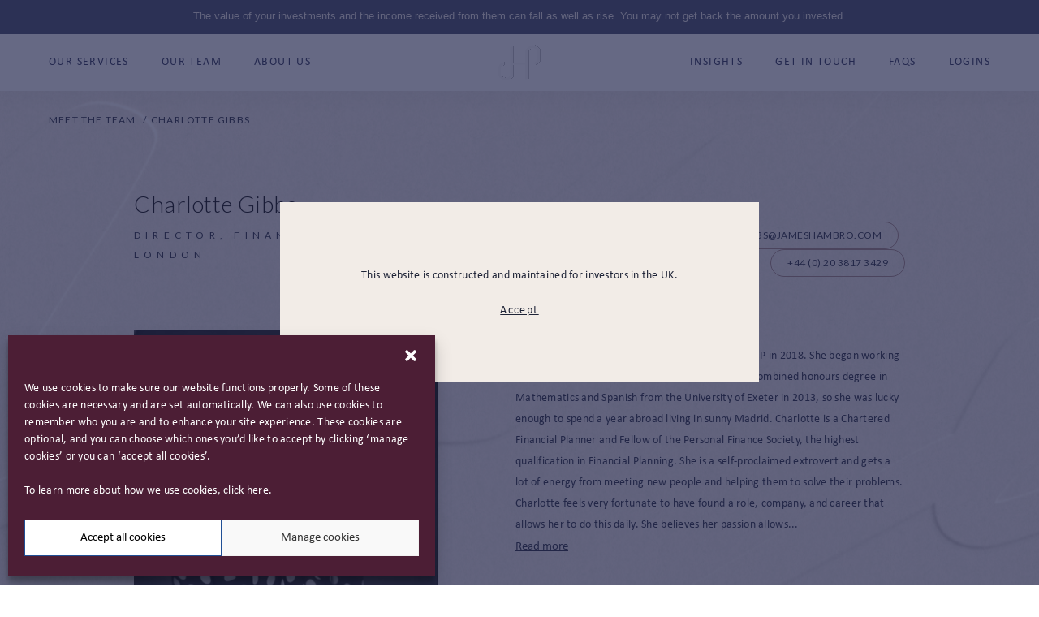

--- FILE ---
content_type: text/html; charset=UTF-8
request_url: https://www.jameshambro.com/team/charlotte-gibbs/
body_size: 16741
content:
<!doctype html>
<html dir="ltr" lang="en-GB" prefix="og: https://ogp.me/ns#">
<head>
    <meta charset="UTF-8">
    <meta name="viewport" content="width=device-width, initial-scale=1, user-scalable=0 ">
    <link rel="profile" href="https://gmpg.org/xfn/11">
    <meta name="msapplication-TileColor" content="#ffffff">
    <meta name="theme-color" content="#ffffff">
    <title>Charlotte Gibbs - James Hambro</title>

		<!-- All in One SEO 4.9.3 - aioseo.com -->
	<meta name="robots" content="max-image-preview:large" />
	<link rel="canonical" href="https://www.jameshambro.com/team/charlotte-gibbs/" />
	<meta name="generator" content="All in One SEO (AIOSEO) 4.9.3" />
		<meta property="og:locale" content="en_GB" />
		<meta property="og:site_name" content="James Hambro -" />
		<meta property="og:type" content="article" />
		<meta property="og:title" content="Charlotte Gibbs - James Hambro" />
		<meta property="og:url" content="https://www.jameshambro.com/team/charlotte-gibbs/" />
		<meta property="article:published_time" content="2023-01-13T11:46:59+00:00" />
		<meta property="article:modified_time" content="2024-08-08T16:48:20+00:00" />
		<meta name="twitter:card" content="summary_large_image" />
		<meta name="twitter:title" content="Charlotte Gibbs - James Hambro" />
		<script type="application/ld+json" class="aioseo-schema">
			{"@context":"https:\/\/schema.org","@graph":[{"@type":"BreadcrumbList","@id":"https:\/\/www.jameshambro.com\/team\/charlotte-gibbs\/#breadcrumblist","itemListElement":[{"@type":"ListItem","@id":"https:\/\/www.jameshambro.com#listItem","position":1,"name":"Home","item":"https:\/\/www.jameshambro.com","nextItem":{"@type":"ListItem","@id":"https:\/\/www.jameshambro.com\/team-categories\/financial-planning\/#listItem","name":"Financial planning"}},{"@type":"ListItem","@id":"https:\/\/www.jameshambro.com\/team-categories\/financial-planning\/#listItem","position":2,"name":"Financial planning","item":"https:\/\/www.jameshambro.com\/team-categories\/financial-planning\/","nextItem":{"@type":"ListItem","@id":"https:\/\/www.jameshambro.com\/team\/charlotte-gibbs\/#listItem","name":"Charlotte Gibbs"},"previousItem":{"@type":"ListItem","@id":"https:\/\/www.jameshambro.com#listItem","name":"Home"}},{"@type":"ListItem","@id":"https:\/\/www.jameshambro.com\/team\/charlotte-gibbs\/#listItem","position":3,"name":"Charlotte Gibbs","previousItem":{"@type":"ListItem","@id":"https:\/\/www.jameshambro.com\/team-categories\/financial-planning\/#listItem","name":"Financial planning"}}]},{"@type":"Organization","@id":"https:\/\/www.jameshambro.com\/#organization","name":"James Hambro","url":"https:\/\/www.jameshambro.com\/"},{"@type":"WebPage","@id":"https:\/\/www.jameshambro.com\/team\/charlotte-gibbs\/#webpage","url":"https:\/\/www.jameshambro.com\/team\/charlotte-gibbs\/","name":"Charlotte Gibbs - James Hambro","inLanguage":"en-GB","isPartOf":{"@id":"https:\/\/www.jameshambro.com\/#website"},"breadcrumb":{"@id":"https:\/\/www.jameshambro.com\/team\/charlotte-gibbs\/#breadcrumblist"},"image":{"@type":"ImageObject","url":"https:\/\/www.jameshambro.com\/wp-content\/uploads\/2023\/02\/CBrayton_665A8794-e1675628335408.jpg","@id":"https:\/\/www.jameshambro.com\/team\/charlotte-gibbs\/#mainImage","width":3545,"height":3558},"primaryImageOfPage":{"@id":"https:\/\/www.jameshambro.com\/team\/charlotte-gibbs\/#mainImage"},"datePublished":"2023-01-13T11:46:59+00:00","dateModified":"2024-08-08T17:48:20+01:00"},{"@type":"WebSite","@id":"https:\/\/www.jameshambro.com\/#website","url":"https:\/\/www.jameshambro.com\/","name":"James Hambro","inLanguage":"en-GB","publisher":{"@id":"https:\/\/www.jameshambro.com\/#organization"}}]}
		</script>
		<!-- All in One SEO -->

<style id='wp-img-auto-sizes-contain-inline-css' type='text/css'>
img:is([sizes=auto i],[sizes^="auto," i]){contain-intrinsic-size:3000px 1500px}
/*# sourceURL=wp-img-auto-sizes-contain-inline-css */
</style>
<style id='wp-emoji-styles-inline-css' type='text/css'>

	img.wp-smiley, img.emoji {
		display: inline !important;
		border: none !important;
		box-shadow: none !important;
		height: 1em !important;
		width: 1em !important;
		margin: 0 0.07em !important;
		vertical-align: -0.1em !important;
		background: none !important;
		padding: 0 !important;
	}
/*# sourceURL=wp-emoji-styles-inline-css */
</style>
<style id='wp-block-library-inline-css' type='text/css'>
:root{--wp-block-synced-color:#7a00df;--wp-block-synced-color--rgb:122,0,223;--wp-bound-block-color:var(--wp-block-synced-color);--wp-editor-canvas-background:#ddd;--wp-admin-theme-color:#007cba;--wp-admin-theme-color--rgb:0,124,186;--wp-admin-theme-color-darker-10:#006ba1;--wp-admin-theme-color-darker-10--rgb:0,107,160.5;--wp-admin-theme-color-darker-20:#005a87;--wp-admin-theme-color-darker-20--rgb:0,90,135;--wp-admin-border-width-focus:2px}@media (min-resolution:192dpi){:root{--wp-admin-border-width-focus:1.5px}}.wp-element-button{cursor:pointer}:root .has-very-light-gray-background-color{background-color:#eee}:root .has-very-dark-gray-background-color{background-color:#313131}:root .has-very-light-gray-color{color:#eee}:root .has-very-dark-gray-color{color:#313131}:root .has-vivid-green-cyan-to-vivid-cyan-blue-gradient-background{background:linear-gradient(135deg,#00d084,#0693e3)}:root .has-purple-crush-gradient-background{background:linear-gradient(135deg,#34e2e4,#4721fb 50%,#ab1dfe)}:root .has-hazy-dawn-gradient-background{background:linear-gradient(135deg,#faaca8,#dad0ec)}:root .has-subdued-olive-gradient-background{background:linear-gradient(135deg,#fafae1,#67a671)}:root .has-atomic-cream-gradient-background{background:linear-gradient(135deg,#fdd79a,#004a59)}:root .has-nightshade-gradient-background{background:linear-gradient(135deg,#330968,#31cdcf)}:root .has-midnight-gradient-background{background:linear-gradient(135deg,#020381,#2874fc)}:root{--wp--preset--font-size--normal:16px;--wp--preset--font-size--huge:42px}.has-regular-font-size{font-size:1em}.has-larger-font-size{font-size:2.625em}.has-normal-font-size{font-size:var(--wp--preset--font-size--normal)}.has-huge-font-size{font-size:var(--wp--preset--font-size--huge)}.has-text-align-center{text-align:center}.has-text-align-left{text-align:left}.has-text-align-right{text-align:right}.has-fit-text{white-space:nowrap!important}#end-resizable-editor-section{display:none}.aligncenter{clear:both}.items-justified-left{justify-content:flex-start}.items-justified-center{justify-content:center}.items-justified-right{justify-content:flex-end}.items-justified-space-between{justify-content:space-between}.screen-reader-text{border:0;clip-path:inset(50%);height:1px;margin:-1px;overflow:hidden;padding:0;position:absolute;width:1px;word-wrap:normal!important}.screen-reader-text:focus{background-color:#ddd;clip-path:none;color:#444;display:block;font-size:1em;height:auto;left:5px;line-height:normal;padding:15px 23px 14px;text-decoration:none;top:5px;width:auto;z-index:100000}html :where(.has-border-color){border-style:solid}html :where([style*=border-top-color]){border-top-style:solid}html :where([style*=border-right-color]){border-right-style:solid}html :where([style*=border-bottom-color]){border-bottom-style:solid}html :where([style*=border-left-color]){border-left-style:solid}html :where([style*=border-width]){border-style:solid}html :where([style*=border-top-width]){border-top-style:solid}html :where([style*=border-right-width]){border-right-style:solid}html :where([style*=border-bottom-width]){border-bottom-style:solid}html :where([style*=border-left-width]){border-left-style:solid}html :where(img[class*=wp-image-]){height:auto;max-width:100%}:where(figure){margin:0 0 1em}html :where(.is-position-sticky){--wp-admin--admin-bar--position-offset:var(--wp-admin--admin-bar--height,0px)}@media screen and (max-width:600px){html :where(.is-position-sticky){--wp-admin--admin-bar--position-offset:0px}}

/*# sourceURL=wp-block-library-inline-css */
</style><style id='global-styles-inline-css' type='text/css'>
:root{--wp--preset--aspect-ratio--square: 1;--wp--preset--aspect-ratio--4-3: 4/3;--wp--preset--aspect-ratio--3-4: 3/4;--wp--preset--aspect-ratio--3-2: 3/2;--wp--preset--aspect-ratio--2-3: 2/3;--wp--preset--aspect-ratio--16-9: 16/9;--wp--preset--aspect-ratio--9-16: 9/16;--wp--preset--color--black: #000000;--wp--preset--color--cyan-bluish-gray: #abb8c3;--wp--preset--color--white: #ffffff;--wp--preset--color--pale-pink: #f78da7;--wp--preset--color--vivid-red: #cf2e2e;--wp--preset--color--luminous-vivid-orange: #ff6900;--wp--preset--color--luminous-vivid-amber: #fcb900;--wp--preset--color--light-green-cyan: #7bdcb5;--wp--preset--color--vivid-green-cyan: #00d084;--wp--preset--color--pale-cyan-blue: #8ed1fc;--wp--preset--color--vivid-cyan-blue: #0693e3;--wp--preset--color--vivid-purple: #9b51e0;--wp--preset--gradient--vivid-cyan-blue-to-vivid-purple: linear-gradient(135deg,rgb(6,147,227) 0%,rgb(155,81,224) 100%);--wp--preset--gradient--light-green-cyan-to-vivid-green-cyan: linear-gradient(135deg,rgb(122,220,180) 0%,rgb(0,208,130) 100%);--wp--preset--gradient--luminous-vivid-amber-to-luminous-vivid-orange: linear-gradient(135deg,rgb(252,185,0) 0%,rgb(255,105,0) 100%);--wp--preset--gradient--luminous-vivid-orange-to-vivid-red: linear-gradient(135deg,rgb(255,105,0) 0%,rgb(207,46,46) 100%);--wp--preset--gradient--very-light-gray-to-cyan-bluish-gray: linear-gradient(135deg,rgb(238,238,238) 0%,rgb(169,184,195) 100%);--wp--preset--gradient--cool-to-warm-spectrum: linear-gradient(135deg,rgb(74,234,220) 0%,rgb(151,120,209) 20%,rgb(207,42,186) 40%,rgb(238,44,130) 60%,rgb(251,105,98) 80%,rgb(254,248,76) 100%);--wp--preset--gradient--blush-light-purple: linear-gradient(135deg,rgb(255,206,236) 0%,rgb(152,150,240) 100%);--wp--preset--gradient--blush-bordeaux: linear-gradient(135deg,rgb(254,205,165) 0%,rgb(254,45,45) 50%,rgb(107,0,62) 100%);--wp--preset--gradient--luminous-dusk: linear-gradient(135deg,rgb(255,203,112) 0%,rgb(199,81,192) 50%,rgb(65,88,208) 100%);--wp--preset--gradient--pale-ocean: linear-gradient(135deg,rgb(255,245,203) 0%,rgb(182,227,212) 50%,rgb(51,167,181) 100%);--wp--preset--gradient--electric-grass: linear-gradient(135deg,rgb(202,248,128) 0%,rgb(113,206,126) 100%);--wp--preset--gradient--midnight: linear-gradient(135deg,rgb(2,3,129) 0%,rgb(40,116,252) 100%);--wp--preset--font-size--small: 13px;--wp--preset--font-size--medium: 20px;--wp--preset--font-size--large: 36px;--wp--preset--font-size--x-large: 42px;--wp--preset--spacing--20: 0.44rem;--wp--preset--spacing--30: 0.67rem;--wp--preset--spacing--40: 1rem;--wp--preset--spacing--50: 1.5rem;--wp--preset--spacing--60: 2.25rem;--wp--preset--spacing--70: 3.38rem;--wp--preset--spacing--80: 5.06rem;--wp--preset--shadow--natural: 6px 6px 9px rgba(0, 0, 0, 0.2);--wp--preset--shadow--deep: 12px 12px 50px rgba(0, 0, 0, 0.4);--wp--preset--shadow--sharp: 6px 6px 0px rgba(0, 0, 0, 0.2);--wp--preset--shadow--outlined: 6px 6px 0px -3px rgb(255, 255, 255), 6px 6px rgb(0, 0, 0);--wp--preset--shadow--crisp: 6px 6px 0px rgb(0, 0, 0);}:where(.is-layout-flex){gap: 0.5em;}:where(.is-layout-grid){gap: 0.5em;}body .is-layout-flex{display: flex;}.is-layout-flex{flex-wrap: wrap;align-items: center;}.is-layout-flex > :is(*, div){margin: 0;}body .is-layout-grid{display: grid;}.is-layout-grid > :is(*, div){margin: 0;}:where(.wp-block-columns.is-layout-flex){gap: 2em;}:where(.wp-block-columns.is-layout-grid){gap: 2em;}:where(.wp-block-post-template.is-layout-flex){gap: 1.25em;}:where(.wp-block-post-template.is-layout-grid){gap: 1.25em;}.has-black-color{color: var(--wp--preset--color--black) !important;}.has-cyan-bluish-gray-color{color: var(--wp--preset--color--cyan-bluish-gray) !important;}.has-white-color{color: var(--wp--preset--color--white) !important;}.has-pale-pink-color{color: var(--wp--preset--color--pale-pink) !important;}.has-vivid-red-color{color: var(--wp--preset--color--vivid-red) !important;}.has-luminous-vivid-orange-color{color: var(--wp--preset--color--luminous-vivid-orange) !important;}.has-luminous-vivid-amber-color{color: var(--wp--preset--color--luminous-vivid-amber) !important;}.has-light-green-cyan-color{color: var(--wp--preset--color--light-green-cyan) !important;}.has-vivid-green-cyan-color{color: var(--wp--preset--color--vivid-green-cyan) !important;}.has-pale-cyan-blue-color{color: var(--wp--preset--color--pale-cyan-blue) !important;}.has-vivid-cyan-blue-color{color: var(--wp--preset--color--vivid-cyan-blue) !important;}.has-vivid-purple-color{color: var(--wp--preset--color--vivid-purple) !important;}.has-black-background-color{background-color: var(--wp--preset--color--black) !important;}.has-cyan-bluish-gray-background-color{background-color: var(--wp--preset--color--cyan-bluish-gray) !important;}.has-white-background-color{background-color: var(--wp--preset--color--white) !important;}.has-pale-pink-background-color{background-color: var(--wp--preset--color--pale-pink) !important;}.has-vivid-red-background-color{background-color: var(--wp--preset--color--vivid-red) !important;}.has-luminous-vivid-orange-background-color{background-color: var(--wp--preset--color--luminous-vivid-orange) !important;}.has-luminous-vivid-amber-background-color{background-color: var(--wp--preset--color--luminous-vivid-amber) !important;}.has-light-green-cyan-background-color{background-color: var(--wp--preset--color--light-green-cyan) !important;}.has-vivid-green-cyan-background-color{background-color: var(--wp--preset--color--vivid-green-cyan) !important;}.has-pale-cyan-blue-background-color{background-color: var(--wp--preset--color--pale-cyan-blue) !important;}.has-vivid-cyan-blue-background-color{background-color: var(--wp--preset--color--vivid-cyan-blue) !important;}.has-vivid-purple-background-color{background-color: var(--wp--preset--color--vivid-purple) !important;}.has-black-border-color{border-color: var(--wp--preset--color--black) !important;}.has-cyan-bluish-gray-border-color{border-color: var(--wp--preset--color--cyan-bluish-gray) !important;}.has-white-border-color{border-color: var(--wp--preset--color--white) !important;}.has-pale-pink-border-color{border-color: var(--wp--preset--color--pale-pink) !important;}.has-vivid-red-border-color{border-color: var(--wp--preset--color--vivid-red) !important;}.has-luminous-vivid-orange-border-color{border-color: var(--wp--preset--color--luminous-vivid-orange) !important;}.has-luminous-vivid-amber-border-color{border-color: var(--wp--preset--color--luminous-vivid-amber) !important;}.has-light-green-cyan-border-color{border-color: var(--wp--preset--color--light-green-cyan) !important;}.has-vivid-green-cyan-border-color{border-color: var(--wp--preset--color--vivid-green-cyan) !important;}.has-pale-cyan-blue-border-color{border-color: var(--wp--preset--color--pale-cyan-blue) !important;}.has-vivid-cyan-blue-border-color{border-color: var(--wp--preset--color--vivid-cyan-blue) !important;}.has-vivid-purple-border-color{border-color: var(--wp--preset--color--vivid-purple) !important;}.has-vivid-cyan-blue-to-vivid-purple-gradient-background{background: var(--wp--preset--gradient--vivid-cyan-blue-to-vivid-purple) !important;}.has-light-green-cyan-to-vivid-green-cyan-gradient-background{background: var(--wp--preset--gradient--light-green-cyan-to-vivid-green-cyan) !important;}.has-luminous-vivid-amber-to-luminous-vivid-orange-gradient-background{background: var(--wp--preset--gradient--luminous-vivid-amber-to-luminous-vivid-orange) !important;}.has-luminous-vivid-orange-to-vivid-red-gradient-background{background: var(--wp--preset--gradient--luminous-vivid-orange-to-vivid-red) !important;}.has-very-light-gray-to-cyan-bluish-gray-gradient-background{background: var(--wp--preset--gradient--very-light-gray-to-cyan-bluish-gray) !important;}.has-cool-to-warm-spectrum-gradient-background{background: var(--wp--preset--gradient--cool-to-warm-spectrum) !important;}.has-blush-light-purple-gradient-background{background: var(--wp--preset--gradient--blush-light-purple) !important;}.has-blush-bordeaux-gradient-background{background: var(--wp--preset--gradient--blush-bordeaux) !important;}.has-luminous-dusk-gradient-background{background: var(--wp--preset--gradient--luminous-dusk) !important;}.has-pale-ocean-gradient-background{background: var(--wp--preset--gradient--pale-ocean) !important;}.has-electric-grass-gradient-background{background: var(--wp--preset--gradient--electric-grass) !important;}.has-midnight-gradient-background{background: var(--wp--preset--gradient--midnight) !important;}.has-small-font-size{font-size: var(--wp--preset--font-size--small) !important;}.has-medium-font-size{font-size: var(--wp--preset--font-size--medium) !important;}.has-large-font-size{font-size: var(--wp--preset--font-size--large) !important;}.has-x-large-font-size{font-size: var(--wp--preset--font-size--x-large) !important;}
/*# sourceURL=global-styles-inline-css */
</style>

<style id='classic-theme-styles-inline-css' type='text/css'>
/*! This file is auto-generated */
.wp-block-button__link{color:#fff;background-color:#32373c;border-radius:9999px;box-shadow:none;text-decoration:none;padding:calc(.667em + 2px) calc(1.333em + 2px);font-size:1.125em}.wp-block-file__button{background:#32373c;color:#fff;text-decoration:none}
/*# sourceURL=/wp-includes/css/classic-themes.min.css */
</style>
<link rel='stylesheet' id='cmplz-general-css' href='https://www.jameshambro.com/wp-content/plugins/complianz-gdpr/assets/css/cookieblocker.min.css?ver=1766375863' type='text/css' media='all' />
<link rel='stylesheet' id='css_style-css' href='https://www.jameshambro.com/wp-content/themes/jameshambro/style.css?ver=6.9' type='text/css' media='all' />
<link rel='stylesheet' id='app_css-css' href='https://www.jameshambro.com/wp-content/themes/jameshambro/dist/css/app.css?ver=1732116272' type='text/css' media='all' />
<script type="text/javascript" src="https://www.jameshambro.com/wp-content/plugins/google-analytics-for-wordpress/assets/js/frontend-gtag.min.js?ver=9.11.1" id="monsterinsights-frontend-script-js" async="async" data-wp-strategy="async"></script>
<script data-cfasync="false" data-wpfc-render="false" type="text/javascript" id='monsterinsights-frontend-script-js-extra'>/* <![CDATA[ */
var monsterinsights_frontend = {"js_events_tracking":"true","download_extensions":"doc,pdf,ppt,zip,xls,docx,pptx,xlsx","inbound_paths":"[{\"path\":\"\\\/go\\\/\",\"label\":\"affiliate\"},{\"path\":\"\\\/recommend\\\/\",\"label\":\"affiliate\"}]","home_url":"https:\/\/www.jameshambro.com","hash_tracking":"false","v4_id":"G-YB5ZCYC6DE"};/* ]]> */
</script>
<link rel='shortlink' href='https://www.jameshambro.com/?p=8273' />
			<style>.cmplz-hidden {
					display: none !important;
				}</style><link rel="canonical" href="https://www.jameshambro.com/team/charlotte-gibbs/"><link rel="icon" href="https://www.jameshambro.com/wp-content/uploads/2022/10/JHP-logo-150x150.png" sizes="32x32" />
<link rel="icon" href="https://www.jameshambro.com/wp-content/uploads/2022/10/JHP-logo.png" sizes="192x192" />
<link rel="apple-touch-icon" href="https://www.jameshambro.com/wp-content/uploads/2022/10/JHP-logo.png" />
<meta name="msapplication-TileImage" content="https://www.jameshambro.com/wp-content/uploads/2022/10/JHP-logo.png" />
    <!-- fonts -->
    <link rel="preconnect" href="https://fonts.googleapis.com">
    <link rel="preconnect" href="https://fonts.gstatic.com" crossorigin>
    <link href="https://fonts.googleapis.com/css2?family=Lato:wght@100;300;400;700&display=swap" rel="stylesheet">
    <!-- end fonts -->
    <!-- Google Analytics -->
<script data-service="google-analytics" data-category="statistics" type="text/plain">
(function(i,s,o,g,r,a,m){i['GoogleAnalyticsObject']=r;i[r]=i[r]||function(){
(i[r].q=i[r].q||[]).push(arguments)},i[r].l=1*new Date();a=s.createElement(o),
m=s.getElementsByTagName(o)[0];a.async=1;a.src=g;m.parentNode.insertBefore(a,m)
})(window,document,'script','https://www.google-analytics.com/analytics.js','__gaTracker');
__gaTracker('create', 'UA-55529934-1', 'auto');
__gaTracker('set', 'forceSSL', true);
__gaTracker('require', 'displayfeatures');
__gaTracker('require', 'linkid', 'linkid.js');
__gaTracker('send','pageview');
</script>    <!-- Google Tag Manager -->
<script type="text/plain" data-service="google-analytics" data-category="statistics">(function(w,d,s,l,i){w[l]=w[l]||[];w[l].push({'gtm.start':
new Date().getTime(),event:'gtm.js'});var f=d.getElementsByTagName(s)[0],
j=d.createElement(s),dl=l!='dataLayer'?'&l='+l:'';j.async=true;j.src=
'https://www.googletagmanager.com/gtm.js?id='+i+dl;f.parentNode.insertBefore(j,f);
})(window,document,'script','dataLayer','GTM-PTQV3WT');</script>
<!-- End Google Tag Manager --></head>


<body data-cmplz=1 class="wp-singular team-template-default single single-team postid-8273 wp-theme-jameshambro articlePage" data-page-name="articlePage">
    <div class="cursor">
        <div class="cursor__inner"></div>
    </div>
<!-- Google Tag Manager (noscript) -->
<noscript><div class="cmplz-placeholder-parent"><iframe data-placeholder-image="https://www.jameshambro.com/wp-content/plugins/complianz-gdpr/assets/images/placeholders/default-minimal.jpg" data-category="statistics" data-service="google-analytics" class="cmplz-placeholder-element cmplz-iframe cmplz-iframe-styles cmplz-no-video " data-cmplz-target="src" data-src-cmplz="https://www.googletagmanager.com/ns.html?id=GTM-PTQV3WT"  src="about:blank" 
height="0" width="0" style="display:none;visibility:hidden"></iframe></div></noscript>
<!-- End Google Tag Manager (noscript) -->
<div class="head-page">

	<header class="header">
		
		
			<div class="header-top">
				<div class="header-top__container container">
					The value of your investments and the income received from them can fall as well as rise. You may not get back the amount you invested. 				</div>
			</div>
		
		
		<div class="header__nav-box">
			<div class="header__container container">

				<div class="header__logo">
					<a href="https://www.jameshambro.com" class="logo" aria-label="home page">
						<picture>
							<source srcset="https://www.jameshambro.com/wp-content/uploads/2023/02/Vector-2.png"
							        media="(max-width: 767px)">
							<source srcset="https://www.jameshambro.com/wp-content/uploads/2023/02/Vector-2.png"
							        media="(max-width: 1100px)">
							<img srcset="https://www.jameshambro.com/wp-content/uploads/2023/02/Vector-1.svg" alt="logo">
						</picture>
					</a>
				</div>

				<div class="header__nav-mob">
					<div class="header__burger">
						<button class="burger">
							<svg width="23" height="16" fill="none" xmlns="http://www.w3.org/2000/svg">
								<path d="M0 15.111h23M0 8h23M0 .889h23" stroke="#1F2437"/>
							</svg>
						</button>
					</div>
					<!-- <div class="header__search">
						<button class="search">
							<svg width="16" height="16" fill="none" xmlns="http://www.w3.org/2000/svg">
								<path fill-rule="evenodd" clip-rule="evenodd"
									  d="M0 6.57a6.556 6.556 0 006.57 6.57c1.636 0 3.13-.594 4.278-1.578L15.286 16l.714-.715-4.438-4.438A6.548 6.548 0 0013.14 6.57 6.556 6.556 0 006.57 0 6.556 6.556 0 000 6.57zm1.01 0a5.543 5.543 0 015.56-5.56 5.543 5.543 0 015.558 5.56 5.543 5.543 0 01-5.558 5.558A5.543 5.543 0 011.01 6.57z"
									  fill="#1F2437"/>
							</svg>
						</button>
					</div> -->
				</div>

				<div class="header__nav-wrapper">
					<div class="header__nav">
						<nav class="h-nav">
							<ul class="h-menu">
								
																		
										
										<li class="h-item h-item_dd ">

                                        <span class="h-link h-link_data"
                                              data-before="Our Services">
                                            Our Services                                        </span>

											<div class="h-dd">
												<div class="h-dd__inner">

													<div class="h-dd__item">
														
														
														<div class="h-dd__item-wrapp">
															
															
																<div class="h-dd__txt l-first">

																	<!-- TODO: change link-->
																	<a href="https://www.jameshambro.com/investment-management/"></a>
																	
																	
																		<div class="h-dd__tt">Investment Management</div>
																	
																																		
																	
																		<div class="h-dd__txt">At JH&P our award-winning investment management service is designed to cater for a wide variety of clients, with specific needs. </div>
																	
																	
																</div>
															
																														
															
																<div class="h-dd__list-grid">
																	<ul class="h-dd__list">
																		
																																				
																		
																		<li class="h-dd__list-item ">
																			<a href="https://www.jameshambro.com/investment-management/"
																			   target=""
																			   aria-label="Investment Management">
																			</a>
																			<span class="link-arrow link-arrow_data"
																			      data-before="Investment Management">
                                                                                    Investment Management                                                                                    <svg width="11" height="11"
                                                                                         fill="none"
                                                                                         xmlns="http://www.w3.org/2000/svg">
                                                                                    <path d="M10.442 5.942a.625.625 0 000-.884L6.464 1.081a.625.625 0 00-.883.883L9.116 5.5 5.581 9.036a.625.625 0 10.883.883l3.978-3.977zM0 6.125h10v-1.25H0v1.25z"
                                                                                          fill="#A5847F"/>
                                                                                  </svg>
                                                                                </span>
																		</li>
																		
																																				
																		
																		<li class="h-dd__list-item ">
																			<a href="https://www.jameshambro.com/investment-management/families-and-individuals/"
																			   target=""
																			   aria-label="Families and Individuals">
																			</a>
																			<span class="link-arrow link-arrow_data"
																			      data-before="Families and Individuals">
                                                                                    Families and Individuals                                                                                    <svg width="11" height="11"
                                                                                         fill="none"
                                                                                         xmlns="http://www.w3.org/2000/svg">
                                                                                    <path d="M10.442 5.942a.625.625 0 000-.884L6.464 1.081a.625.625 0 00-.883.883L9.116 5.5 5.581 9.036a.625.625 0 10.883.883l3.978-3.977zM0 6.125h10v-1.25H0v1.25z"
                                                                                          fill="#A5847F"/>
                                                                                  </svg>
                                                                                </span>
																		</li>
																		
																																				
																		
																		<li class="h-dd__list-item ">
																			<a href="https://www.jameshambro.com/investment-management/international-clients/"
																			   target=""
																			   aria-label="International Clients">
																			</a>
																			<span class="link-arrow link-arrow_data"
																			      data-before="International Clients">
                                                                                    International Clients                                                                                    <svg width="11" height="11"
                                                                                         fill="none"
                                                                                         xmlns="http://www.w3.org/2000/svg">
                                                                                    <path d="M10.442 5.942a.625.625 0 000-.884L6.464 1.081a.625.625 0 00-.883.883L9.116 5.5 5.581 9.036a.625.625 0 10.883.883l3.978-3.977zM0 6.125h10v-1.25H0v1.25z"
                                                                                          fill="#A5847F"/>
                                                                                  </svg>
                                                                                </span>
																		</li>
																		
																																				
																		
																		<li class="h-dd__list-item ">
																			<a href="https://www.jameshambro.com/investment-management/financial-advisers/"
																			   target=""
																			   aria-label="Financial Advisers">
																			</a>
																			<span class="link-arrow link-arrow_data"
																			      data-before="Financial Advisers">
                                                                                    Financial Advisers                                                                                    <svg width="11" height="11"
                                                                                         fill="none"
                                                                                         xmlns="http://www.w3.org/2000/svg">
                                                                                    <path d="M10.442 5.942a.625.625 0 000-.884L6.464 1.081a.625.625 0 00-.883.883L9.116 5.5 5.581 9.036a.625.625 0 10.883.883l3.978-3.977zM0 6.125h10v-1.25H0v1.25z"
                                                                                          fill="#A5847F"/>
                                                                                  </svg>
                                                                                </span>
																		</li>
																		
																																				
																		
																		<li class="h-dd__list-item l-last">
																			<a href="https://www.jameshambro.com/investment-management/charities/"
																			   target=""
																			   aria-label="Charities & Not-For-Profits">
																			</a>
																			<span class="link-arrow link-arrow_data"
																			      data-before="Charities & Not-For-Profits">
                                                                                    Charities & Not-For-Profits                                                                                    <svg width="11" height="11"
                                                                                         fill="none"
                                                                                         xmlns="http://www.w3.org/2000/svg">
                                                                                    <path d="M10.442 5.942a.625.625 0 000-.884L6.464 1.081a.625.625 0 00-.883.883L9.116 5.5 5.581 9.036a.625.625 0 10.883.883l3.978-3.977zM0 6.125h10v-1.25H0v1.25z"
                                                                                          fill="#A5847F"/>
                                                                                  </svg>
                                                                                </span>
																		</li>
																		
																		
																	</ul>
																</div>
															
															
														</div>
													</div>

													<div class="h-dd__item">

														<!-- todo: change RIGHT SIDE-->
														
																													
															
																<a href="https://www.jameshambro.com/integrated-wealth-management/"></a>
															
																													
														
														<div class="h-dd__item-wrapp">
															
																															
																
																	<div class="h-dd__tt">Integrated Wealth Management</div>
																
																																
																
																	<div class="h-dd__txt">We have built a dynamic service based on the personal relationship between our clients, their portfolio manager and their financial planner.<br />
</div>
																
																															
																														
															
																															
																
																
																	<div class="h-dd__link">
																		<a class="link-arrow link-arrow_data"
																		   data-before="Integrated wealth management"
																		   href="https://www.jameshambro.com/integrated-wealth-management/"
																		   target="">
																			Integrated wealth management																		</a>
																	</div>
																
																															
															
														</div>
													</div>

													<div class="h-dd__item h-dd__item_close">
														<div class="h-dd__item-wrapp">
															<div class="close-link">
																close																<svg width="20" height="19" fill="none"
																     xmlns="http://www.w3.org/2000/svg">
																	<path fill-rule="evenodd" clip-rule="evenodd"
																	      d="M1.516 17.485L18.486.515l.707.707-16.97 16.97-.707-.707z"
																	      fill="#A5847F"/>
																	<path fill-rule="evenodd" clip-rule="evenodd"
																	      d="M1.514.515l16.97 16.97-.707.707L.807 1.222l.707-.707z"
																	      fill="#A5847F"/>
																</svg>
															</div>
															<div class="close-link-second">
																<svg width="11" height="10" fill="none"
																     xmlns="http://www.w3.org/2000/svg">
																	<path d="M.558 4.558a.625.625 0 000 .884l3.978 3.977a.625.625 0 00.883-.883L1.884 5l3.535-3.536a.625.625 0 10-.883-.883L.558 4.558zM11 4.375H1v1.25h10v-1.25z"
																	      fill="#4C1E35"/>
																</svg>
																Menu															</div>
														</div>
													</div>

												</div>
											</div>

										</li>
									
																			
																				
										
										<li class="h-item ">

											<a href="https://www.jameshambro.com/our-team/" class="h-link h-link_data"
											   data-before="Our Team"
											   target="">
												Our Team											</a>

										</li>
									
																			
																				
										
										<li class="h-item h-item_dd ">

                                        <span class="h-link h-link_data"
                                              data-before="About Us">
                                            About Us                                        </span>

											<div class="h-dd">
												<div class="h-dd__inner">

													<div class="h-dd__item">
														
														
														<div class="h-dd__item-wrapp">
															
															
																<div class="h-dd__txt l-first">

																	<!-- TODO: change link-->
																	<a href="https://www.jameshambro.com/about-us/"></a>
																	
																	
																		<div class="h-dd__tt">About Us</div>
																	
																																		
																	
																		<div class="h-dd__txt">JH&P prides itself on operating on a fundamentally different philosophy to traditional wealth managers. Find out more about why we can say we always go beyond, above and beyond for every client.</div>
																	
																	
																</div>
															
																														
															
																<div class="h-dd__list-grid">
																	<ul class="h-dd__list">
																		
																																				
																		
																		<li class="h-dd__list-item ">
																			<a href="https://www.jameshambro.com/about-us/"
																			   target=""
																			   aria-label="About Us">
																			</a>
																			<span class="link-arrow link-arrow_data"
																			      data-before="About Us">
                                                                                    About Us                                                                                    <svg width="11" height="11"
                                                                                         fill="none"
                                                                                         xmlns="http://www.w3.org/2000/svg">
                                                                                    <path d="M10.442 5.942a.625.625 0 000-.884L6.464 1.081a.625.625 0 00-.883.883L9.116 5.5 5.581 9.036a.625.625 0 10.883.883l3.978-3.977zM0 6.125h10v-1.25H0v1.25z"
                                                                                          fill="#A5847F"/>
                                                                                  </svg>
                                                                                </span>
																		</li>
																		
																																				
																		
																		<li class="h-dd__list-item ">
																			<a href="https://www.jameshambro.com/our-approach/"
																			   target=""
																			   aria-label="Our approach">
																			</a>
																			<span class="link-arrow link-arrow_data"
																			      data-before="Our approach">
                                                                                    Our approach                                                                                    <svg width="11" height="11"
                                                                                         fill="none"
                                                                                         xmlns="http://www.w3.org/2000/svg">
                                                                                    <path d="M10.442 5.942a.625.625 0 000-.884L6.464 1.081a.625.625 0 00-.883.883L9.116 5.5 5.581 9.036a.625.625 0 10.883.883l3.978-3.977zM0 6.125h10v-1.25H0v1.25z"
                                                                                          fill="#A5847F"/>
                                                                                  </svg>
                                                                                </span>
																		</li>
																		
																																				
																		
																		<li class="h-dd__list-item l-last">
																			<a href="https://www.jameshambro.com/social-responsibility/"
																			   target=""
																			   aria-label="Social Responsibility">
																			</a>
																			<span class="link-arrow link-arrow_data"
																			      data-before="Social Responsibility">
                                                                                    Social Responsibility                                                                                    <svg width="11" height="11"
                                                                                         fill="none"
                                                                                         xmlns="http://www.w3.org/2000/svg">
                                                                                    <path d="M10.442 5.942a.625.625 0 000-.884L6.464 1.081a.625.625 0 00-.883.883L9.116 5.5 5.581 9.036a.625.625 0 10.883.883l3.978-3.977zM0 6.125h10v-1.25H0v1.25z"
                                                                                          fill="#A5847F"/>
                                                                                  </svg>
                                                                                </span>
																		</li>
																		
																		
																	</ul>
																</div>
															
															
														</div>
													</div>

													<div class="h-dd__item">

														<!-- todo: change RIGHT SIDE-->
														
																													
															
																<a href="https://www.jameshambro.com/careers/"></a>
															
																													
														
														<div class="h-dd__item-wrapp">
															
																															
																
																	<div class="h-dd__tt">Careers at JH&P</div>
																
																																
																
																	<div class="h-dd__txt">To work here is to value shared success. Whether you’re an experienced professional or a school leaver interested in working here, we’re always on the look-out for new team players.</div>
																
																															
																														
															
																															
																
																
																	<div class="h-dd__link">
																		<a class="link-arrow link-arrow_data"
																		   data-before="Careers"
																		   href="https://www.jameshambro.com/careers/"
																		   target="">
																			Careers																		</a>
																	</div>
																
																															
															
														</div>
													</div>

													<div class="h-dd__item h-dd__item_close">
														<div class="h-dd__item-wrapp">
															<div class="close-link">
																close																<svg width="20" height="19" fill="none"
																     xmlns="http://www.w3.org/2000/svg">
																	<path fill-rule="evenodd" clip-rule="evenodd"
																	      d="M1.516 17.485L18.486.515l.707.707-16.97 16.97-.707-.707z"
																	      fill="#A5847F"/>
																	<path fill-rule="evenodd" clip-rule="evenodd"
																	      d="M1.514.515l16.97 16.97-.707.707L.807 1.222l.707-.707z"
																	      fill="#A5847F"/>
																</svg>
															</div>
															<div class="close-link-second">
																<svg width="11" height="10" fill="none"
																     xmlns="http://www.w3.org/2000/svg">
																	<path d="M.558 4.558a.625.625 0 000 .884l3.978 3.977a.625.625 0 00.883-.883L1.884 5l3.535-3.536a.625.625 0 10-.883-.883L.558 4.558zM11 4.375H1v1.25h10v-1.25z"
																	      fill="#4C1E35"/>
																</svg>
																Menu															</div>
														</div>
													</div>

												</div>
											</div>

										</li>
									
																			
																				
										
										<li class="h-item h-item_dd h-item_middle-frst">

                                        <span class="h-link h-link_data"
                                              data-before="Insights">
                                            Insights                                        </span>

											<div class="h-dd">
												<div class="h-dd__inner">

													<div class="h-dd__item">
														
														
															<a href="https://www.jameshambro.com/content-hub/"></a>
														
														
														<div class="h-dd__item-wrapp">
															
																															
																																
																
																	<div class="h-dd__txt">Peruse our latest investment insights, provided by our industry experts.<br />
</div>
																
																															
																														
															
																<div class="h-dd__link">
																	<a class="link-arrow link-arrow_data"
																	   data-before="All Insights"
																	   href="https://www.jameshambro.com/content-hub/"
																	   target="">
																		All Insights																	</a>
																</div>
															
															
														</div>
													</div>

													<div class="h-dd__item">

														<!-- todo: change RIGHT SIDE-->
														
														
															<a href="https://www.jameshambro.com/december-2025-investment-update/"></a>
														
														
														<div class="h-dd__item-wrapp">
															
																															
																
																	<div class="h-dd__tt">December 2025 Investment Update</div>
																
																																
																															
																														
															
															
																<div class="h-dd__card">
																	<div class="h-dd__img">
																		<img src="https://www.jameshambro.com/wp-content/uploads/2025/12/000038840009-1-e1766076546579-1000x855.jpg">
																	</div>
																	<div class="h-dd__link">
																		<a class="link-arrow link-arrow_data"
																		   data-before="Learn more"
																		   href="https://www.jameshambro.com/december-2025-investment-update/">
																			Learn more																		</a>
																	</div>
																</div>
															
															
														</div>
													</div>

													<div class="h-dd__item h-dd__item_close">
														<div class="h-dd__item-wrapp">
															<div class="close-link">
																close																<svg width="20" height="19" fill="none"
																     xmlns="http://www.w3.org/2000/svg">
																	<path fill-rule="evenodd" clip-rule="evenodd"
																	      d="M1.516 17.485L18.486.515l.707.707-16.97 16.97-.707-.707z"
																	      fill="#A5847F"/>
																	<path fill-rule="evenodd" clip-rule="evenodd"
																	      d="M1.514.515l16.97 16.97-.707.707L.807 1.222l.707-.707z"
																	      fill="#A5847F"/>
																</svg>
															</div>
															<div class="close-link-second">
																<svg width="11" height="10" fill="none"
																     xmlns="http://www.w3.org/2000/svg">
																	<path d="M.558 4.558a.625.625 0 000 .884l3.978 3.977a.625.625 0 00.883-.883L1.884 5l3.535-3.536a.625.625 0 10-.883-.883L.558 4.558zM11 4.375H1v1.25h10v-1.25z"
																	      fill="#4C1E35"/>
																</svg>
																Menu															</div>
														</div>
													</div>

												</div>
											</div>

										</li>
									
																			
																				
										
										<li class="h-item ">

											<a href="https://www.jameshambro.com/get-in-touch/" class="h-link h-link_data"
											   data-before="Get in Touch"
											   target="">
												Get in Touch											</a>

										</li>
									
																			
																				
										
										<li class="h-item ">

											<a href="https://www.jameshambro.com/faqs/" class="h-link h-link_data"
											   data-before="FAQs"
											   target="">
												FAQs											</a>

										</li>
									
																			
																				
										
										<li class="h-item ">

											<a href="https://www.jameshambro.com/client-area/" class="h-link h-link_data"
											   data-before="Logins"
											   target="">
												Logins											</a>

										</li>
									
																			
										
							</ul>
						</nav>
					</div>
				</div>
			</div>
		</div>
	</header>

</div>

<!--    JHPQ-60 -Multi-purpose pop-up-->


<!--    JHPQ-89 -Investors pop-up-->

	
	<div class="modal-st " id="modal-cookie" data-cookie>
		<div class="modal-st__bg" data-modal-close></div>
		<div class="modal-st__body modal-st__body_indent">
			<!-- <div class="modal-st__close">
				<button class="btn-modal-close" data-modal-close aria-label="modal close button">
					<svg width="19" height="18" fill="none" xmlns="http://www.w3.org/2000/svg">
						<path fill-rule="evenodd" clip-rule="evenodd"
							  d="M.709 16.97L17.679 0l.708.707-16.97 16.97-.708-.706z" fill="#1F2437"/>
						<path fill-rule="evenodd" clip-rule="evenodd" d="M.707 0l16.97 16.97-.706.708L0 .708.706 0z"
							  fill="#1F2437"/>
					</svg>
				</button>
			</div> -->
			
						
			
				<div class="modal-st__txt">
					<p>This website is constructed and maintained for investors in the UK.</p>
				</div>

				<div class="modal-st__link">
					<a href="#" data-modal-close aria-label="modal close button">
                        Accept                     </a>
				</div>
			
					
		</div>
	</div>


<main>
    <div class="hero-p  bg-shadow">
        <div class="hero-p__container container">
            <div class="hero-p__inner">

                <div class="bread-crumbs">
                    <div class="bread-crumbs__item" data-anim-fadey>
                        <a href="https://www.jameshambro.com/our-team/">Meet the team</a>
                    </div>
                    <div class="bread-crumbs__item" data-anim-fadey>
                        <span>Charlotte Gibbs</span>
                    </div>
                </div>

                <div class="hero-point">
                    <div class="hero-point__cap">
                        <div class="hero-point__cap-names">
                            <div class="hero-point__name h3" data-anim-fadey>Charlotte Gibbs</div>
                            <div class="hero-point__subname-grid tt-sm" data-anim-fadey>
                                <span>Director, Financial Planner <span>|</span> London</span>
                            </div>
                        </div>
                        <div class="hero-point__cap-img is-cover" data-anim-fadey>
                            <img src="https://www.jameshambro.com/wp-content/uploads/2023/02/CBrayton_665A8794-e1675628335408-1000x1004.jpg"
                                 alt="Charlotte Gibbs">
                        </div>
                    </div>

                    <div class="hero-point__info">

						
                            <div class="hero-point__info-cap">

                                <div class="hero-point__btns" data-anim-fadey>

                                    <div class="hero-point__btns-name tt-sm">contact</div>

									                                        <a href="mailto:CGibbs@jameshambro.com"
                                           target=""
                                           class="btn btn_light btn_tab-sm">
											CGibbs@jameshambro.com                                        </a>
									                                        <a href="tel:+44%20(0)%2020%203817%203429"
                                           target=""
                                           class="btn btn_light btn_tab-sm">
											+44 (0) 20 3817 3429                                        </a>
									
                                </div>

                            </div>

						
                        <div class="hero-point__info-body txt-bl">
                            <div class="hero-point__info-txt txt-sta" data-anim-fadey>

                                <div class="readmore-content">
									<p>Charlotte joined the financial planning team at JH&amp;P in 2018. She began working in the financial services industry after obtaining a combined honours degree in Mathematics and Spanish from the University of Exeter in 2013, so she was lucky enough to spend a year abroad living in sunny Madrid. Charlotte is a Chartered Financial Planner and Fellow of the Personal Finance Society, the highest qualification in Financial Planning. She is a self-proclaimed extrovert and gets a lot of energy from meeting new people and helping them to solve their problems. Charlotte feels very fortunate to have found a role, company, and career that allows her to do this daily. She believes her passion allows her to create a meaningful experience for her clients. In her spare time, she loves scuba diving (in warmer climates), exploring London’s food scene, and has recently taken golf lessons.</p>
                                </div>
                                <button class="readmore-btn" role="switch"
                                        aria-checked="true">Read more</button>

                            </div>

							
                                <div class="hero-point__info-link" data-anim-fadey>

                                    <a href="mailto:CGibbs@jameshambro.com" class="link-arrow">
                                        get in touch
                                        <svg width="11" height="11" fill="none" xmlns="http://www.w3.org/2000/svg">
                                            <path d="M10.442 5.942a.625.625 0 000-.884L6.464 1.081a.625.625 0 00-.883.883L9.116 5.5 5.581 9.036a.625.625 0 10.883.883l3.978-3.977zM0 6.125h10v-1.25H0v1.25z"
                                                  fill="#A5847F"/>
                                        </svg>
                                    </a>
                                </div>

							
                        </div>
                    </div>
                </div>
            </div>
        </div>
    </div>


    <div class="p-box p-box_second-indent " data-click-grid>
        <div class="p-box__container container">
            <div class="p-box__inner">

                <div class="p-box__filter p-box__filter_text-center" data-anim-fadey>featured in</div>

                <div class="p-cards">

					
<div class="p-card" data-anim-fadey>
    <a href="https://www.jameshambro.com/coping-with-redundancy/"  class="p-card__img">
        <img src="https://www.jameshambro.com/wp-content/uploads/2020/10/Redundancy-FV-1000x385.jpg"
             alt="Coping with redundancy">
    </a>
    <div class="p-card__content">
        <div class="p-card__data tt-sm">
            <span>14.10.2020</span>
        </div>
        <a href="https://www.jameshambro.com/coping-with-redundancy/"  class="p-card__tt">
			Coping with redundancy        </a>
        <!--        JHPQ-80 : remove category labels-->
<!--        <div class="p-card__btns">-->
        <!--			-->        <!--                <span class="btn btn_light">--><!--</span>-->
        <!--			-->        <!---->
        <!--        </div>-->

		
        <div class="p-card__grid">

	        
            <a href="https://www.jameshambro.com/coping-with-redundancy/"  class="p-card__link link-arrow link-arrow_data" data-before="Learn more">
				Learn more            </a>
        </div>
    </div>
</div>
                </div>

				
				
            </div>
        </div>
    </div>





    <article class="back-bl">
        <div class="container" data-anim-fadey>
            <button class="btn-arrow-top" data-btn-top data-before="Back To Top">
				Back To Top                <svg width="8" height="25" fill="none" xmlns="http://www.w3.org/2000/svg">
                    <path d="M4.354.644a.5.5 0 00-.708 0L.464 3.826a.5.5 0 00.708.707L4 1.704l2.828 2.829a.5.5 0 10.708-.707L4.354.644zm.146 24.28V.998h-1v23.928h1z"
                          fill="#4C1E35"/>
                </svg>
            </button>
        </div>
    </article>


</main>

<footer class="footer">
    <div class="footer__bg">
        <picture>
            <source srcset="https://www.jameshambro.com/wp-content/themes/jameshambro/src/img/footer-mob.jpg" media="(max-width: 767px)">
            <source srcset="https://www.jameshambro.com/wp-content/themes/jameshambro/src/img/footer-tabl.jpg" media="(max-width: 1100px)">
            <img src="https://www.jameshambro.com/wp-content/themes/jameshambro/src/img/footer.jpg" alt="image">
        </picture>
    </div>
    <div class="footer__container container">
        <div class="footer__inner">

			                <div class="footer__copy">&copy; 2026 James Hambro & Partners. All rights reserved</div>
			
			                <div class="footer__menu">
                    <div class="footer__list">

						                            <div class="footer__item">
                                <a href="https://www.jameshambro.com/privacy-policy-2/"
                                    data-before="Privacy Policy" 
                                   target=""
                                   class="footer__link">Privacy Policy</a>
                            </div>
						                            <div class="footer__item">
                                <a href="https://www.jameshambro.com/important-information/"
                                    data-before="Important Information" 
                                   target=""
                                   class="footer__link">Important Information</a>
                            </div>
						                            <div class="footer__item">
                                <a href="https://www.jameshambro.com/careers/"
                                    data-before="Careers" 
                                   target=""
                                   class="footer__link">Careers</a>
                            </div>
						
                    </div>
                </div>
			        </div>
    </div>
</footer>

<script type="speculationrules">
{"prefetch":[{"source":"document","where":{"and":[{"href_matches":"/*"},{"not":{"href_matches":["/wp-*.php","/wp-admin/*","/wp-content/uploads/*","/wp-content/*","/wp-content/plugins/*","/wp-content/themes/jameshambro/*","/*\\?(.+)"]}},{"not":{"selector_matches":"a[rel~=\"nofollow\"]"}},{"not":{"selector_matches":".no-prefetch, .no-prefetch a"}}]},"eagerness":"conservative"}]}
</script>

<!-- Consent Management powered by Complianz | GDPR/CCPA Cookie Consent https://wordpress.org/plugins/complianz-gdpr -->
<div id="cmplz-cookiebanner-container"><div class="cmplz-cookiebanner cmplz-hidden banner-1 bottom-right-view-preferences optin cmplz-bottom-left cmplz-categories-type-view-preferences" aria-modal="true" data-nosnippet="true" role="dialog" aria-live="polite" aria-labelledby="cmplz-header-1-optin" aria-describedby="cmplz-message-1-optin">
	<div class="cmplz-header">
		<div class="cmplz-logo"></div>
		<div class="cmplz-title" id="cmplz-header-1-optin">Manage Cookie Consent</div>
		<div class="cmplz-close" tabindex="0" role="button" aria-label="Close dialogue">
			<svg aria-hidden="true" focusable="false" data-prefix="fas" data-icon="times" class="svg-inline--fa fa-times fa-w-11" role="img" xmlns="http://www.w3.org/2000/svg" viewBox="0 0 352 512"><path fill="currentColor" d="M242.72 256l100.07-100.07c12.28-12.28 12.28-32.19 0-44.48l-22.24-22.24c-12.28-12.28-32.19-12.28-44.48 0L176 189.28 75.93 89.21c-12.28-12.28-32.19-12.28-44.48 0L9.21 111.45c-12.28 12.28-12.28 32.19 0 44.48L109.28 256 9.21 356.07c-12.28 12.28-12.28 32.19 0 44.48l22.24 22.24c12.28 12.28 32.2 12.28 44.48 0L176 322.72l100.07 100.07c12.28 12.28 32.2 12.28 44.48 0l22.24-22.24c12.28-12.28 12.28-32.19 0-44.48L242.72 256z"></path></svg>
		</div>
	</div>

	<div class="cmplz-divider cmplz-divider-header"></div>
	<div class="cmplz-body">
		<div class="cmplz-message" id="cmplz-message-1-optin">We use cookies to make sure our website functions properly. Some of these cookies are necessary and are set automatically. We can also use cookies to remember who you are and to enhance your site experience. These cookies are optional, and you can choose which ones you’d like to accept by clicking ‘manage cookies’ or you can ‘accept all cookies’.<br />
<br />
To learn more about how we use cookies, click <a href="https://www.jameshambro.com/cookie-policy-2/">here</a>.</div>
		<!-- categories start -->
		<div class="cmplz-categories">
			<details class="cmplz-category cmplz-functional" >
				<summary>
						<span class="cmplz-category-header">
							<span class="cmplz-category-title">Strictly necessary cookies</span>
							<span class='cmplz-always-active'>
								<span class="cmplz-banner-checkbox">
									<input type="checkbox"
										   id="cmplz-functional-optin"
										   data-category="cmplz_functional"
										   class="cmplz-consent-checkbox cmplz-functional"
										   size="40"
										   value="1"/>
									<label class="cmplz-label" for="cmplz-functional-optin"><span class="screen-reader-text">Strictly necessary cookies</span></label>
								</span>
								Always active							</span>
							<span class="cmplz-icon cmplz-open">
								<svg xmlns="http://www.w3.org/2000/svg" viewBox="0 0 448 512"  height="18" ><path d="M224 416c-8.188 0-16.38-3.125-22.62-9.375l-192-192c-12.5-12.5-12.5-32.75 0-45.25s32.75-12.5 45.25 0L224 338.8l169.4-169.4c12.5-12.5 32.75-12.5 45.25 0s12.5 32.75 0 45.25l-192 192C240.4 412.9 232.2 416 224 416z"/></svg>
							</span>
						</span>
				</summary>
				<div class="cmplz-description">
					<span class="cmplz-description-functional">The technical storage or access is strictly necessary for the legitimate purpose of enabling the use of a specific service explicitly requested by the subscriber or user, or for the sole purpose of carrying out the transmission of a communication over an electronic communications network.</span>
				</div>
			</details>

			<details class="cmplz-category cmplz-preferences" >
				<summary>
						<span class="cmplz-category-header">
							<span class="cmplz-category-title">Preferences</span>
							<span class="cmplz-banner-checkbox">
								<input type="checkbox"
									   id="cmplz-preferences-optin"
									   data-category="cmplz_preferences"
									   class="cmplz-consent-checkbox cmplz-preferences"
									   size="40"
									   value="1"/>
								<label class="cmplz-label" for="cmplz-preferences-optin"><span class="screen-reader-text">Preferences</span></label>
							</span>
							<span class="cmplz-icon cmplz-open">
								<svg xmlns="http://www.w3.org/2000/svg" viewBox="0 0 448 512"  height="18" ><path d="M224 416c-8.188 0-16.38-3.125-22.62-9.375l-192-192c-12.5-12.5-12.5-32.75 0-45.25s32.75-12.5 45.25 0L224 338.8l169.4-169.4c12.5-12.5 32.75-12.5 45.25 0s12.5 32.75 0 45.25l-192 192C240.4 412.9 232.2 416 224 416z"/></svg>
							</span>
						</span>
				</summary>
				<div class="cmplz-description">
					<span class="cmplz-description-preferences">The technical storage or access is necessary for the legitimate purpose of storing preferences that are not requested by the subscriber or user.</span>
				</div>
			</details>

			<details class="cmplz-category cmplz-statistics" >
				<summary>
						<span class="cmplz-category-header">
							<span class="cmplz-category-title">Statistics cookies</span>
							<span class="cmplz-banner-checkbox">
								<input type="checkbox"
									   id="cmplz-statistics-optin"
									   data-category="cmplz_statistics"
									   class="cmplz-consent-checkbox cmplz-statistics"
									   size="40"
									   value="1"/>
								<label class="cmplz-label" for="cmplz-statistics-optin"><span class="screen-reader-text">Statistics cookies</span></label>
							</span>
							<span class="cmplz-icon cmplz-open">
								<svg xmlns="http://www.w3.org/2000/svg" viewBox="0 0 448 512"  height="18" ><path d="M224 416c-8.188 0-16.38-3.125-22.62-9.375l-192-192c-12.5-12.5-12.5-32.75 0-45.25s32.75-12.5 45.25 0L224 338.8l169.4-169.4c12.5-12.5 32.75-12.5 45.25 0s12.5 32.75 0 45.25l-192 192C240.4 412.9 232.2 416 224 416z"/></svg>
							</span>
						</span>
				</summary>
				<div class="cmplz-description">
					<span class="cmplz-description-statistics">The technical storage or access that is used exclusively for statistical purposes.</span>
					<span class="cmplz-description-statistics-anonymous">The technical storage or access that is used exclusively for anonymous statistical purposes. Without a subpoena, voluntary compliance on the part of your Internet Service Provider, or additional records from a third party, information stored or retrieved for this purpose alone cannot usually be used to identify you.</span>
				</div>
			</details>
			<details class="cmplz-category cmplz-marketing" >
				<summary>
						<span class="cmplz-category-header">
							<span class="cmplz-category-title">Marketing</span>
							<span class="cmplz-banner-checkbox">
								<input type="checkbox"
									   id="cmplz-marketing-optin"
									   data-category="cmplz_marketing"
									   class="cmplz-consent-checkbox cmplz-marketing"
									   size="40"
									   value="1"/>
								<label class="cmplz-label" for="cmplz-marketing-optin"><span class="screen-reader-text">Marketing</span></label>
							</span>
							<span class="cmplz-icon cmplz-open">
								<svg xmlns="http://www.w3.org/2000/svg" viewBox="0 0 448 512"  height="18" ><path d="M224 416c-8.188 0-16.38-3.125-22.62-9.375l-192-192c-12.5-12.5-12.5-32.75 0-45.25s32.75-12.5 45.25 0L224 338.8l169.4-169.4c12.5-12.5 32.75-12.5 45.25 0s12.5 32.75 0 45.25l-192 192C240.4 412.9 232.2 416 224 416z"/></svg>
							</span>
						</span>
				</summary>
				<div class="cmplz-description">
					<span class="cmplz-description-marketing">The technical storage or access is required to create user profiles to send advertising, or to track the user on a website or across several websites for similar marketing purposes.</span>
				</div>
			</details>
		</div><!-- categories end -->
			</div>

	<div class="cmplz-links cmplz-information">
		<ul>
			<li><a class="cmplz-link cmplz-manage-options cookie-statement" href="#" data-relative_url="#cmplz-manage-consent-container">Manage options</a></li>
			<li><a class="cmplz-link cmplz-manage-third-parties cookie-statement" href="#" data-relative_url="#cmplz-cookies-overview">Manage services</a></li>
			<li><a class="cmplz-link cmplz-manage-vendors tcf cookie-statement" href="#" data-relative_url="#cmplz-tcf-wrapper">Manage {vendor_count} vendors</a></li>
			<li><a class="cmplz-link cmplz-external cmplz-read-more-purposes tcf" target="_blank" rel="noopener noreferrer nofollow" href="https://cookiedatabase.org/tcf/purposes/" aria-label="Read more about TCF purposes on Cookie Database">Read more about these purposes</a></li>
		</ul>
			</div>

	<div class="cmplz-divider cmplz-footer"></div>

	<div class="cmplz-buttons">
		<button class="cmplz-btn cmplz-accept">Accept all cookies</button>
		<button class="cmplz-btn cmplz-deny">Deny</button>
		<button class="cmplz-btn cmplz-view-preferences">Manage cookies</button>
		<button class="cmplz-btn cmplz-save-preferences">Save preferences</button>
		<a class="cmplz-btn cmplz-manage-options tcf cookie-statement" href="#" data-relative_url="#cmplz-manage-consent-container">Manage cookies</a>
			</div>

	
	<div class="cmplz-documents cmplz-links">
		<ul>
			<li><a class="cmplz-link cookie-statement" href="#" data-relative_url="">{title}</a></li>
			<li><a class="cmplz-link privacy-statement" href="#" data-relative_url="">{title}</a></li>
			<li><a class="cmplz-link impressum" href="#" data-relative_url="">{title}</a></li>
		</ul>
			</div>
</div>
</div>
					<div id="cmplz-manage-consent" data-nosnippet="true"><button class="cmplz-btn cmplz-hidden cmplz-manage-consent manage-consent-1">Manage cookies</button>

</div><script type="text/javascript" id="app_js-js-extra">
/* <![CDATA[ */
var app = {"ajax_url":"https://www.jameshambro.com/wp-admin/admin-ajax.php","post_type":"team","nonce":"f45259ea70","user_id":"0"};
//# sourceURL=app_js-js-extra
/* ]]> */
</script>
<script type="text/javascript" src="https://www.jameshambro.com/wp-content/themes/jameshambro/dist/js/app.js?ver=1732116279" id="app_js-js"></script>
<script type="text/javascript" id="cmplz-cookiebanner-js-extra">
/* <![CDATA[ */
var complianz = {"prefix":"cmplz_","user_banner_id":"1","set_cookies":[],"block_ajax_content":"","banner_version":"35","version":"7.4.4.2","store_consent":"","do_not_track_enabled":"","consenttype":"optin","region":"eu","geoip":"","dismiss_timeout":"","disable_cookiebanner":"","soft_cookiewall":"","dismiss_on_scroll":"","cookie_expiry":"365","url":"https://www.jameshambro.com/wp-json/complianz/v1/","locale":"lang=en&locale=en_GB","set_cookies_on_root":"","cookie_domain":"","current_policy_id":"16","cookie_path":"/","categories":{"statistics":"statistics","marketing":"marketing"},"tcf_active":"","placeholdertext":"Click to accept {category} cookies and enable this content","css_file":"https://www.jameshambro.com/wp-content/uploads/complianz/css/banner-{banner_id}-{type}.css?v=35","page_links":{"eu":{"cookie-statement":{"title":"Cookie Policy","url":"https://www.jameshambro.com/cookie-policy/"},"privacy-statement":{"title":"Privacy Policy","url":"https://www.jameshambro.com/privacy-policy/"}}},"tm_categories":"","forceEnableStats":"","preview":"","clean_cookies":"","aria_label":"Click to accept {category} cookies and enable this content"};
//# sourceURL=cmplz-cookiebanner-js-extra
/* ]]> */
</script>
<script defer type="text/javascript" src="https://www.jameshambro.com/wp-content/plugins/complianz-gdpr/cookiebanner/js/complianz.min.js?ver=1766375863" id="cmplz-cookiebanner-js"></script>
<script id="wp-emoji-settings" type="application/json">
{"baseUrl":"https://s.w.org/images/core/emoji/17.0.2/72x72/","ext":".png","svgUrl":"https://s.w.org/images/core/emoji/17.0.2/svg/","svgExt":".svg","source":{"concatemoji":"https://www.jameshambro.com/wp-includes/js/wp-emoji-release.min.js?ver=6.9"}}
</script>
<script type="module">
/* <![CDATA[ */
/*! This file is auto-generated */
const a=JSON.parse(document.getElementById("wp-emoji-settings").textContent),o=(window._wpemojiSettings=a,"wpEmojiSettingsSupports"),s=["flag","emoji"];function i(e){try{var t={supportTests:e,timestamp:(new Date).valueOf()};sessionStorage.setItem(o,JSON.stringify(t))}catch(e){}}function c(e,t,n){e.clearRect(0,0,e.canvas.width,e.canvas.height),e.fillText(t,0,0);t=new Uint32Array(e.getImageData(0,0,e.canvas.width,e.canvas.height).data);e.clearRect(0,0,e.canvas.width,e.canvas.height),e.fillText(n,0,0);const a=new Uint32Array(e.getImageData(0,0,e.canvas.width,e.canvas.height).data);return t.every((e,t)=>e===a[t])}function p(e,t){e.clearRect(0,0,e.canvas.width,e.canvas.height),e.fillText(t,0,0);var n=e.getImageData(16,16,1,1);for(let e=0;e<n.data.length;e++)if(0!==n.data[e])return!1;return!0}function u(e,t,n,a){switch(t){case"flag":return n(e,"\ud83c\udff3\ufe0f\u200d\u26a7\ufe0f","\ud83c\udff3\ufe0f\u200b\u26a7\ufe0f")?!1:!n(e,"\ud83c\udde8\ud83c\uddf6","\ud83c\udde8\u200b\ud83c\uddf6")&&!n(e,"\ud83c\udff4\udb40\udc67\udb40\udc62\udb40\udc65\udb40\udc6e\udb40\udc67\udb40\udc7f","\ud83c\udff4\u200b\udb40\udc67\u200b\udb40\udc62\u200b\udb40\udc65\u200b\udb40\udc6e\u200b\udb40\udc67\u200b\udb40\udc7f");case"emoji":return!a(e,"\ud83e\u1fac8")}return!1}function f(e,t,n,a){let r;const o=(r="undefined"!=typeof WorkerGlobalScope&&self instanceof WorkerGlobalScope?new OffscreenCanvas(300,150):document.createElement("canvas")).getContext("2d",{willReadFrequently:!0}),s=(o.textBaseline="top",o.font="600 32px Arial",{});return e.forEach(e=>{s[e]=t(o,e,n,a)}),s}function r(e){var t=document.createElement("script");t.src=e,t.defer=!0,document.head.appendChild(t)}a.supports={everything:!0,everythingExceptFlag:!0},new Promise(t=>{let n=function(){try{var e=JSON.parse(sessionStorage.getItem(o));if("object"==typeof e&&"number"==typeof e.timestamp&&(new Date).valueOf()<e.timestamp+604800&&"object"==typeof e.supportTests)return e.supportTests}catch(e){}return null}();if(!n){if("undefined"!=typeof Worker&&"undefined"!=typeof OffscreenCanvas&&"undefined"!=typeof URL&&URL.createObjectURL&&"undefined"!=typeof Blob)try{var e="postMessage("+f.toString()+"("+[JSON.stringify(s),u.toString(),c.toString(),p.toString()].join(",")+"));",a=new Blob([e],{type:"text/javascript"});const r=new Worker(URL.createObjectURL(a),{name:"wpTestEmojiSupports"});return void(r.onmessage=e=>{i(n=e.data),r.terminate(),t(n)})}catch(e){}i(n=f(s,u,c,p))}t(n)}).then(e=>{for(const n in e)a.supports[n]=e[n],a.supports.everything=a.supports.everything&&a.supports[n],"flag"!==n&&(a.supports.everythingExceptFlag=a.supports.everythingExceptFlag&&a.supports[n]);var t;a.supports.everythingExceptFlag=a.supports.everythingExceptFlag&&!a.supports.flag,a.supports.everything||((t=a.source||{}).concatemoji?r(t.concatemoji):t.wpemoji&&t.twemoji&&(r(t.twemoji),r(t.wpemoji)))});
//# sourceURL=https://www.jameshambro.com/wp-includes/js/wp-emoji-loader.min.js
/* ]]> */
</script>
		<!-- This site uses the Google Analytics by MonsterInsights plugin v9.11.1 - Using Analytics tracking - https://www.monsterinsights.com/ -->
							<script data-service="google-analytics" data-category="statistics" data-cmplz-src="//www.googletagmanager.com/gtag/js?id=G-YB5ZCYC6DE"  data-cfasync="false" data-wpfc-render="false" type="text/plain" async></script>
			<script data-service="google-analytics" data-category="statistics" data-cfasync="false" data-wpfc-render="false" type="text/plain">
				var mi_version = '9.11.1';
				var mi_track_user = true;
				var mi_no_track_reason = '';
								var MonsterInsightsDefaultLocations = {"page_location":"https:\/\/www.jameshambro.com\/team\/charlotte-gibbs\/"};
								if ( typeof MonsterInsightsPrivacyGuardFilter === 'function' ) {
					var MonsterInsightsLocations = (typeof MonsterInsightsExcludeQuery === 'object') ? MonsterInsightsPrivacyGuardFilter( MonsterInsightsExcludeQuery ) : MonsterInsightsPrivacyGuardFilter( MonsterInsightsDefaultLocations );
				} else {
					var MonsterInsightsLocations = (typeof MonsterInsightsExcludeQuery === 'object') ? MonsterInsightsExcludeQuery : MonsterInsightsDefaultLocations;
				}

								var disableStrs = [
										'ga-disable-G-YB5ZCYC6DE',
									];

				/* Function to detect opted out users */
				function __gtagTrackerIsOptedOut() {
					for (var index = 0; index < disableStrs.length; index++) {
						if (document.cookie.indexOf(disableStrs[index] + '=true') > -1) {
							return true;
						}
					}

					return false;
				}

				/* Disable tracking if the opt-out cookie exists. */
				if (__gtagTrackerIsOptedOut()) {
					for (var index = 0; index < disableStrs.length; index++) {
						window[disableStrs[index]] = true;
					}
				}

				/* Opt-out function */
				function __gtagTrackerOptout() {
					for (var index = 0; index < disableStrs.length; index++) {
						document.cookie = disableStrs[index] + '=true; expires=Thu, 31 Dec 2099 23:59:59 UTC; path=/';
						window[disableStrs[index]] = true;
					}
				}

				if ('undefined' === typeof gaOptout) {
					function gaOptout() {
						__gtagTrackerOptout();
					}
				}
								window.dataLayer = window.dataLayer || [];

				window.MonsterInsightsDualTracker = {
					helpers: {},
					trackers: {},
				};
				if (mi_track_user) {
					function __gtagDataLayer() {
						dataLayer.push(arguments);
					}

					function __gtagTracker(type, name, parameters) {
						if (!parameters) {
							parameters = {};
						}

						if (parameters.send_to) {
							__gtagDataLayer.apply(null, arguments);
							return;
						}

						if (type === 'event') {
														parameters.send_to = monsterinsights_frontend.v4_id;
							var hookName = name;
							if (typeof parameters['event_category'] !== 'undefined') {
								hookName = parameters['event_category'] + ':' + name;
							}

							if (typeof MonsterInsightsDualTracker.trackers[hookName] !== 'undefined') {
								MonsterInsightsDualTracker.trackers[hookName](parameters);
							} else {
								__gtagDataLayer('event', name, parameters);
							}
							
						} else {
							__gtagDataLayer.apply(null, arguments);
						}
					}

					__gtagTracker('js', new Date());
					__gtagTracker('set', {
						'developer_id.dZGIzZG': true,
											});
					if ( MonsterInsightsLocations.page_location ) {
						__gtagTracker('set', MonsterInsightsLocations);
					}
										__gtagTracker('config', 'G-YB5ZCYC6DE', {"forceSSL":"true","anonymize_ip":"true","link_attribution":"true"} );
										window.gtag = __gtagTracker;										(function () {
						/* https://developers.google.com/analytics/devguides/collection/analyticsjs/ */
						/* ga and __gaTracker compatibility shim. */
						var noopfn = function () {
							return null;
						};
						var newtracker = function () {
							return new Tracker();
						};
						var Tracker = function () {
							return null;
						};
						var p = Tracker.prototype;
						p.get = noopfn;
						p.set = noopfn;
						p.send = function () {
							var args = Array.prototype.slice.call(arguments);
							args.unshift('send');
							__gaTracker.apply(null, args);
						};
						var __gaTracker = function () {
							var len = arguments.length;
							if (len === 0) {
								return;
							}
							var f = arguments[len - 1];
							if (typeof f !== 'object' || f === null || typeof f.hitCallback !== 'function') {
								if ('send' === arguments[0]) {
									var hitConverted, hitObject = false, action;
									if ('event' === arguments[1]) {
										if ('undefined' !== typeof arguments[3]) {
											hitObject = {
												'eventAction': arguments[3],
												'eventCategory': arguments[2],
												'eventLabel': arguments[4],
												'value': arguments[5] ? arguments[5] : 1,
											}
										}
									}
									if ('pageview' === arguments[1]) {
										if ('undefined' !== typeof arguments[2]) {
											hitObject = {
												'eventAction': 'page_view',
												'page_path': arguments[2],
											}
										}
									}
									if (typeof arguments[2] === 'object') {
										hitObject = arguments[2];
									}
									if (typeof arguments[5] === 'object') {
										Object.assign(hitObject, arguments[5]);
									}
									if ('undefined' !== typeof arguments[1].hitType) {
										hitObject = arguments[1];
										if ('pageview' === hitObject.hitType) {
											hitObject.eventAction = 'page_view';
										}
									}
									if (hitObject) {
										action = 'timing' === arguments[1].hitType ? 'timing_complete' : hitObject.eventAction;
										hitConverted = mapArgs(hitObject);
										__gtagTracker('event', action, hitConverted);
									}
								}
								return;
							}

							function mapArgs(args) {
								var arg, hit = {};
								var gaMap = {
									'eventCategory': 'event_category',
									'eventAction': 'event_action',
									'eventLabel': 'event_label',
									'eventValue': 'event_value',
									'nonInteraction': 'non_interaction',
									'timingCategory': 'event_category',
									'timingVar': 'name',
									'timingValue': 'value',
									'timingLabel': 'event_label',
									'page': 'page_path',
									'location': 'page_location',
									'title': 'page_title',
									'referrer' : 'page_referrer',
								};
								for (arg in args) {
																		if (!(!args.hasOwnProperty(arg) || !gaMap.hasOwnProperty(arg))) {
										hit[gaMap[arg]] = args[arg];
									} else {
										hit[arg] = args[arg];
									}
								}
								return hit;
							}

							try {
								f.hitCallback();
							} catch (ex) {
							}
						};
						__gaTracker.create = newtracker;
						__gaTracker.getByName = newtracker;
						__gaTracker.getAll = function () {
							return [];
						};
						__gaTracker.remove = noopfn;
						__gaTracker.loaded = true;
						window['__gaTracker'] = __gaTracker;
					})();
									} else {
										console.log("");
					(function () {
						function __gtagTracker() {
							return null;
						}

						window['__gtagTracker'] = __gtagTracker;
						window['gtag'] = __gtagTracker;
					})();
									}
			</script>
							<!-- / Google Analytics by MonsterInsights -->
		
</body>
</html>
